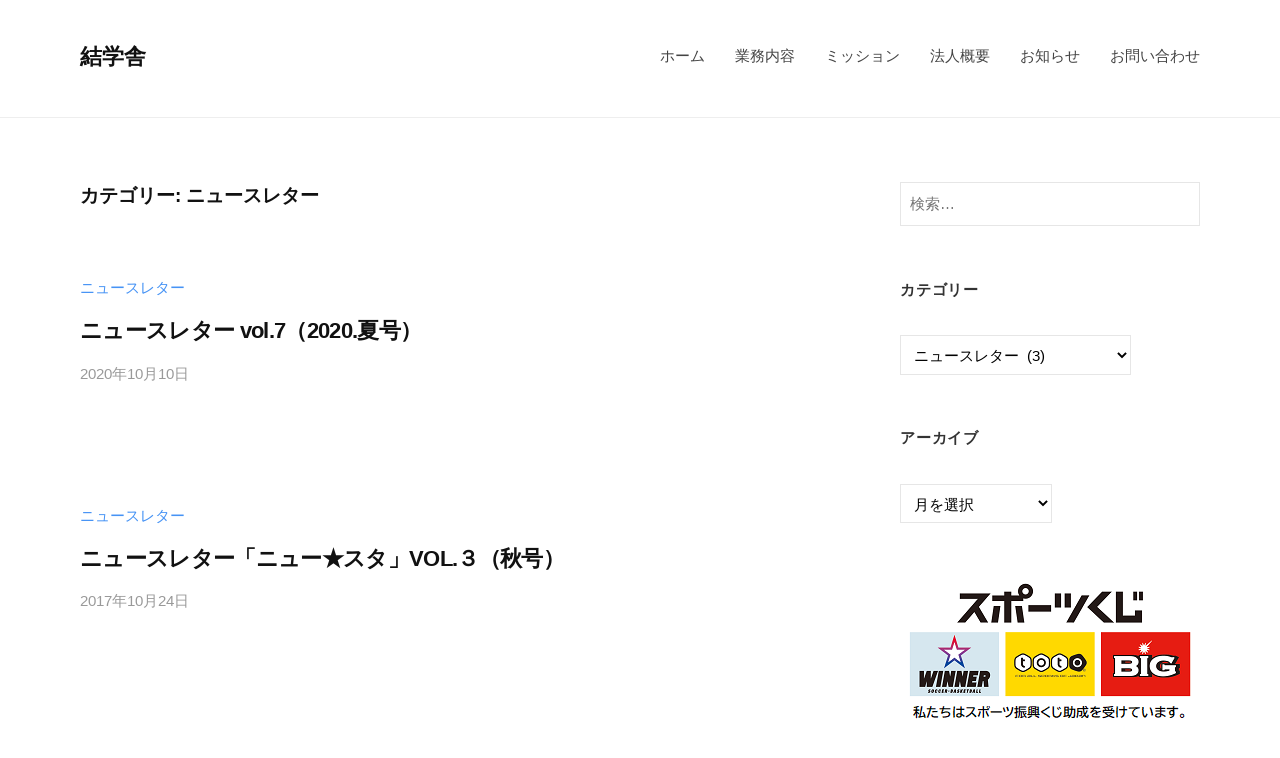

--- FILE ---
content_type: text/html; charset=UTF-8
request_url: https://yu-gakusha.net/category/yu-gakusha/newsletter/
body_size: 12505
content:
<!DOCTYPE html>
<html lang="ja">
<head>
<meta charset="UTF-8">
<meta name="viewport" content="width=device-width, initial-scale=1">
<title>ニュースレター | 結学舎</title>
<meta name='robots' content='max-image-preview:large' />
<link rel='dns-prefetch' href='//maps.googleapis.com' />
<link rel="alternate" type="application/rss+xml" title="結学舎 &raquo; フィード" href="https://yu-gakusha.net/feed/" />
<link rel="alternate" type="application/rss+xml" title="結学舎 &raquo; コメントフィード" href="https://yu-gakusha.net/comments/feed/" />
<link rel="alternate" type="application/rss+xml" title="結学舎 &raquo; ニュースレター カテゴリーのフィード" href="https://yu-gakusha.net/category/yu-gakusha/newsletter/feed/" />

<!-- SEO SIMPLE PACK 3.6.2 -->
<link rel="canonical" href="https://yu-gakusha.net/category/yu-gakusha/newsletter/">
<meta property="og:locale" content="ja_JP">
<meta property="og:type" content="website">
<meta property="og:image" content="https://yu-gakusha.net/wp-content/uploads/2016/07/cropped-WEB用画像4-3.jpg">
<meta property="og:title" content="ニュースレター | 結学舎">
<meta property="og:url" content="https://yu-gakusha.net/category/yu-gakusha/newsletter/">
<meta property="og:site_name" content="結学舎">
<meta name="twitter:card" content="summary">
<!-- / SEO SIMPLE PACK -->

<style id='wp-img-auto-sizes-contain-inline-css' type='text/css'>
img:is([sizes=auto i],[sizes^="auto," i]){contain-intrinsic-size:3000px 1500px}
/*# sourceURL=wp-img-auto-sizes-contain-inline-css */
</style>
<style id='wp-emoji-styles-inline-css' type='text/css'>

	img.wp-smiley, img.emoji {
		display: inline !important;
		border: none !important;
		box-shadow: none !important;
		height: 1em !important;
		width: 1em !important;
		margin: 0 0.07em !important;
		vertical-align: -0.1em !important;
		background: none !important;
		padding: 0 !important;
	}
/*# sourceURL=wp-emoji-styles-inline-css */
</style>
<style id='wp-block-library-inline-css' type='text/css'>
:root{--wp-block-synced-color:#7a00df;--wp-block-synced-color--rgb:122,0,223;--wp-bound-block-color:var(--wp-block-synced-color);--wp-editor-canvas-background:#ddd;--wp-admin-theme-color:#007cba;--wp-admin-theme-color--rgb:0,124,186;--wp-admin-theme-color-darker-10:#006ba1;--wp-admin-theme-color-darker-10--rgb:0,107,160.5;--wp-admin-theme-color-darker-20:#005a87;--wp-admin-theme-color-darker-20--rgb:0,90,135;--wp-admin-border-width-focus:2px}@media (min-resolution:192dpi){:root{--wp-admin-border-width-focus:1.5px}}.wp-element-button{cursor:pointer}:root .has-very-light-gray-background-color{background-color:#eee}:root .has-very-dark-gray-background-color{background-color:#313131}:root .has-very-light-gray-color{color:#eee}:root .has-very-dark-gray-color{color:#313131}:root .has-vivid-green-cyan-to-vivid-cyan-blue-gradient-background{background:linear-gradient(135deg,#00d084,#0693e3)}:root .has-purple-crush-gradient-background{background:linear-gradient(135deg,#34e2e4,#4721fb 50%,#ab1dfe)}:root .has-hazy-dawn-gradient-background{background:linear-gradient(135deg,#faaca8,#dad0ec)}:root .has-subdued-olive-gradient-background{background:linear-gradient(135deg,#fafae1,#67a671)}:root .has-atomic-cream-gradient-background{background:linear-gradient(135deg,#fdd79a,#004a59)}:root .has-nightshade-gradient-background{background:linear-gradient(135deg,#330968,#31cdcf)}:root .has-midnight-gradient-background{background:linear-gradient(135deg,#020381,#2874fc)}:root{--wp--preset--font-size--normal:16px;--wp--preset--font-size--huge:42px}.has-regular-font-size{font-size:1em}.has-larger-font-size{font-size:2.625em}.has-normal-font-size{font-size:var(--wp--preset--font-size--normal)}.has-huge-font-size{font-size:var(--wp--preset--font-size--huge)}.has-text-align-center{text-align:center}.has-text-align-left{text-align:left}.has-text-align-right{text-align:right}.has-fit-text{white-space:nowrap!important}#end-resizable-editor-section{display:none}.aligncenter{clear:both}.items-justified-left{justify-content:flex-start}.items-justified-center{justify-content:center}.items-justified-right{justify-content:flex-end}.items-justified-space-between{justify-content:space-between}.screen-reader-text{border:0;clip-path:inset(50%);height:1px;margin:-1px;overflow:hidden;padding:0;position:absolute;width:1px;word-wrap:normal!important}.screen-reader-text:focus{background-color:#ddd;clip-path:none;color:#444;display:block;font-size:1em;height:auto;left:5px;line-height:normal;padding:15px 23px 14px;text-decoration:none;top:5px;width:auto;z-index:100000}html :where(.has-border-color){border-style:solid}html :where([style*=border-top-color]){border-top-style:solid}html :where([style*=border-right-color]){border-right-style:solid}html :where([style*=border-bottom-color]){border-bottom-style:solid}html :where([style*=border-left-color]){border-left-style:solid}html :where([style*=border-width]){border-style:solid}html :where([style*=border-top-width]){border-top-style:solid}html :where([style*=border-right-width]){border-right-style:solid}html :where([style*=border-bottom-width]){border-bottom-style:solid}html :where([style*=border-left-width]){border-left-style:solid}html :where(img[class*=wp-image-]){height:auto;max-width:100%}:where(figure){margin:0 0 1em}html :where(.is-position-sticky){--wp-admin--admin-bar--position-offset:var(--wp-admin--admin-bar--height,0px)}@media screen and (max-width:600px){html :where(.is-position-sticky){--wp-admin--admin-bar--position-offset:0px}}
/* VK Color Palettes */

/*# sourceURL=wp-block-library-inline-css */
</style><style id='global-styles-inline-css' type='text/css'>
:root{--wp--preset--aspect-ratio--square: 1;--wp--preset--aspect-ratio--4-3: 4/3;--wp--preset--aspect-ratio--3-4: 3/4;--wp--preset--aspect-ratio--3-2: 3/2;--wp--preset--aspect-ratio--2-3: 2/3;--wp--preset--aspect-ratio--16-9: 16/9;--wp--preset--aspect-ratio--9-16: 9/16;--wp--preset--color--black: #000000;--wp--preset--color--cyan-bluish-gray: #abb8c3;--wp--preset--color--white: #ffffff;--wp--preset--color--pale-pink: #f78da7;--wp--preset--color--vivid-red: #cf2e2e;--wp--preset--color--luminous-vivid-orange: #ff6900;--wp--preset--color--luminous-vivid-amber: #fcb900;--wp--preset--color--light-green-cyan: #7bdcb5;--wp--preset--color--vivid-green-cyan: #00d084;--wp--preset--color--pale-cyan-blue: #8ed1fc;--wp--preset--color--vivid-cyan-blue: #0693e3;--wp--preset--color--vivid-purple: #9b51e0;--wp--preset--gradient--vivid-cyan-blue-to-vivid-purple: linear-gradient(135deg,rgb(6,147,227) 0%,rgb(155,81,224) 100%);--wp--preset--gradient--light-green-cyan-to-vivid-green-cyan: linear-gradient(135deg,rgb(122,220,180) 0%,rgb(0,208,130) 100%);--wp--preset--gradient--luminous-vivid-amber-to-luminous-vivid-orange: linear-gradient(135deg,rgb(252,185,0) 0%,rgb(255,105,0) 100%);--wp--preset--gradient--luminous-vivid-orange-to-vivid-red: linear-gradient(135deg,rgb(255,105,0) 0%,rgb(207,46,46) 100%);--wp--preset--gradient--very-light-gray-to-cyan-bluish-gray: linear-gradient(135deg,rgb(238,238,238) 0%,rgb(169,184,195) 100%);--wp--preset--gradient--cool-to-warm-spectrum: linear-gradient(135deg,rgb(74,234,220) 0%,rgb(151,120,209) 20%,rgb(207,42,186) 40%,rgb(238,44,130) 60%,rgb(251,105,98) 80%,rgb(254,248,76) 100%);--wp--preset--gradient--blush-light-purple: linear-gradient(135deg,rgb(255,206,236) 0%,rgb(152,150,240) 100%);--wp--preset--gradient--blush-bordeaux: linear-gradient(135deg,rgb(254,205,165) 0%,rgb(254,45,45) 50%,rgb(107,0,62) 100%);--wp--preset--gradient--luminous-dusk: linear-gradient(135deg,rgb(255,203,112) 0%,rgb(199,81,192) 50%,rgb(65,88,208) 100%);--wp--preset--gradient--pale-ocean: linear-gradient(135deg,rgb(255,245,203) 0%,rgb(182,227,212) 50%,rgb(51,167,181) 100%);--wp--preset--gradient--electric-grass: linear-gradient(135deg,rgb(202,248,128) 0%,rgb(113,206,126) 100%);--wp--preset--gradient--midnight: linear-gradient(135deg,rgb(2,3,129) 0%,rgb(40,116,252) 100%);--wp--preset--font-size--small: 13px;--wp--preset--font-size--medium: 20px;--wp--preset--font-size--large: 36px;--wp--preset--font-size--x-large: 42px;--wp--preset--spacing--20: 0.44rem;--wp--preset--spacing--30: 0.67rem;--wp--preset--spacing--40: 1rem;--wp--preset--spacing--50: 1.5rem;--wp--preset--spacing--60: 2.25rem;--wp--preset--spacing--70: 3.38rem;--wp--preset--spacing--80: 5.06rem;--wp--preset--shadow--natural: 6px 6px 9px rgba(0, 0, 0, 0.2);--wp--preset--shadow--deep: 12px 12px 50px rgba(0, 0, 0, 0.4);--wp--preset--shadow--sharp: 6px 6px 0px rgba(0, 0, 0, 0.2);--wp--preset--shadow--outlined: 6px 6px 0px -3px rgb(255, 255, 255), 6px 6px rgb(0, 0, 0);--wp--preset--shadow--crisp: 6px 6px 0px rgb(0, 0, 0);}:where(.is-layout-flex){gap: 0.5em;}:where(.is-layout-grid){gap: 0.5em;}body .is-layout-flex{display: flex;}.is-layout-flex{flex-wrap: wrap;align-items: center;}.is-layout-flex > :is(*, div){margin: 0;}body .is-layout-grid{display: grid;}.is-layout-grid > :is(*, div){margin: 0;}:where(.wp-block-columns.is-layout-flex){gap: 2em;}:where(.wp-block-columns.is-layout-grid){gap: 2em;}:where(.wp-block-post-template.is-layout-flex){gap: 1.25em;}:where(.wp-block-post-template.is-layout-grid){gap: 1.25em;}.has-black-color{color: var(--wp--preset--color--black) !important;}.has-cyan-bluish-gray-color{color: var(--wp--preset--color--cyan-bluish-gray) !important;}.has-white-color{color: var(--wp--preset--color--white) !important;}.has-pale-pink-color{color: var(--wp--preset--color--pale-pink) !important;}.has-vivid-red-color{color: var(--wp--preset--color--vivid-red) !important;}.has-luminous-vivid-orange-color{color: var(--wp--preset--color--luminous-vivid-orange) !important;}.has-luminous-vivid-amber-color{color: var(--wp--preset--color--luminous-vivid-amber) !important;}.has-light-green-cyan-color{color: var(--wp--preset--color--light-green-cyan) !important;}.has-vivid-green-cyan-color{color: var(--wp--preset--color--vivid-green-cyan) !important;}.has-pale-cyan-blue-color{color: var(--wp--preset--color--pale-cyan-blue) !important;}.has-vivid-cyan-blue-color{color: var(--wp--preset--color--vivid-cyan-blue) !important;}.has-vivid-purple-color{color: var(--wp--preset--color--vivid-purple) !important;}.has-black-background-color{background-color: var(--wp--preset--color--black) !important;}.has-cyan-bluish-gray-background-color{background-color: var(--wp--preset--color--cyan-bluish-gray) !important;}.has-white-background-color{background-color: var(--wp--preset--color--white) !important;}.has-pale-pink-background-color{background-color: var(--wp--preset--color--pale-pink) !important;}.has-vivid-red-background-color{background-color: var(--wp--preset--color--vivid-red) !important;}.has-luminous-vivid-orange-background-color{background-color: var(--wp--preset--color--luminous-vivid-orange) !important;}.has-luminous-vivid-amber-background-color{background-color: var(--wp--preset--color--luminous-vivid-amber) !important;}.has-light-green-cyan-background-color{background-color: var(--wp--preset--color--light-green-cyan) !important;}.has-vivid-green-cyan-background-color{background-color: var(--wp--preset--color--vivid-green-cyan) !important;}.has-pale-cyan-blue-background-color{background-color: var(--wp--preset--color--pale-cyan-blue) !important;}.has-vivid-cyan-blue-background-color{background-color: var(--wp--preset--color--vivid-cyan-blue) !important;}.has-vivid-purple-background-color{background-color: var(--wp--preset--color--vivid-purple) !important;}.has-black-border-color{border-color: var(--wp--preset--color--black) !important;}.has-cyan-bluish-gray-border-color{border-color: var(--wp--preset--color--cyan-bluish-gray) !important;}.has-white-border-color{border-color: var(--wp--preset--color--white) !important;}.has-pale-pink-border-color{border-color: var(--wp--preset--color--pale-pink) !important;}.has-vivid-red-border-color{border-color: var(--wp--preset--color--vivid-red) !important;}.has-luminous-vivid-orange-border-color{border-color: var(--wp--preset--color--luminous-vivid-orange) !important;}.has-luminous-vivid-amber-border-color{border-color: var(--wp--preset--color--luminous-vivid-amber) !important;}.has-light-green-cyan-border-color{border-color: var(--wp--preset--color--light-green-cyan) !important;}.has-vivid-green-cyan-border-color{border-color: var(--wp--preset--color--vivid-green-cyan) !important;}.has-pale-cyan-blue-border-color{border-color: var(--wp--preset--color--pale-cyan-blue) !important;}.has-vivid-cyan-blue-border-color{border-color: var(--wp--preset--color--vivid-cyan-blue) !important;}.has-vivid-purple-border-color{border-color: var(--wp--preset--color--vivid-purple) !important;}.has-vivid-cyan-blue-to-vivid-purple-gradient-background{background: var(--wp--preset--gradient--vivid-cyan-blue-to-vivid-purple) !important;}.has-light-green-cyan-to-vivid-green-cyan-gradient-background{background: var(--wp--preset--gradient--light-green-cyan-to-vivid-green-cyan) !important;}.has-luminous-vivid-amber-to-luminous-vivid-orange-gradient-background{background: var(--wp--preset--gradient--luminous-vivid-amber-to-luminous-vivid-orange) !important;}.has-luminous-vivid-orange-to-vivid-red-gradient-background{background: var(--wp--preset--gradient--luminous-vivid-orange-to-vivid-red) !important;}.has-very-light-gray-to-cyan-bluish-gray-gradient-background{background: var(--wp--preset--gradient--very-light-gray-to-cyan-bluish-gray) !important;}.has-cool-to-warm-spectrum-gradient-background{background: var(--wp--preset--gradient--cool-to-warm-spectrum) !important;}.has-blush-light-purple-gradient-background{background: var(--wp--preset--gradient--blush-light-purple) !important;}.has-blush-bordeaux-gradient-background{background: var(--wp--preset--gradient--blush-bordeaux) !important;}.has-luminous-dusk-gradient-background{background: var(--wp--preset--gradient--luminous-dusk) !important;}.has-pale-ocean-gradient-background{background: var(--wp--preset--gradient--pale-ocean) !important;}.has-electric-grass-gradient-background{background: var(--wp--preset--gradient--electric-grass) !important;}.has-midnight-gradient-background{background: var(--wp--preset--gradient--midnight) !important;}.has-small-font-size{font-size: var(--wp--preset--font-size--small) !important;}.has-medium-font-size{font-size: var(--wp--preset--font-size--medium) !important;}.has-large-font-size{font-size: var(--wp--preset--font-size--large) !important;}.has-x-large-font-size{font-size: var(--wp--preset--font-size--x-large) !important;}
/*# sourceURL=global-styles-inline-css */
</style>

<style id='classic-theme-styles-inline-css' type='text/css'>
/*! This file is auto-generated */
.wp-block-button__link{color:#fff;background-color:#32373c;border-radius:9999px;box-shadow:none;text-decoration:none;padding:calc(.667em + 2px) calc(1.333em + 2px);font-size:1.125em}.wp-block-file__button{background:#32373c;color:#fff;text-decoration:none}
/*# sourceURL=/wp-includes/css/classic-themes.min.css */
</style>
<link rel='stylesheet' id='vk-components-style-css' href='https://yu-gakusha.net/wp-content/plugins/vk-blocks/vendor/vektor-inc/vk-component/src//assets/css/vk-components.css?ver=1.6.5' type='text/css' media='all' />
<link rel='stylesheet' id='contact-form-7-css' href='https://yu-gakusha.net/wp-content/plugins/contact-form-7/includes/css/styles.css?ver=6.1.4' type='text/css' media='all' />
<link rel='stylesheet' id='vk-swiper-style-css' href='https://yu-gakusha.net/wp-content/plugins/vk-blocks/vendor/vektor-inc/vk-swiper/src/assets/css/swiper-bundle.min.css?ver=11.0.2' type='text/css' media='all' />
<link rel='stylesheet' id='vkblocks-bootstrap-css' href='https://yu-gakusha.net/wp-content/plugins/vk-blocks/build/bootstrap_vk_using.css?ver=4.3.1' type='text/css' media='all' />
<link rel='stylesheet' id='fontawesome-css' href='https://yu-gakusha.net/wp-content/themes/businesspress/inc/font-awesome/css/font-awesome.css?ver=4.7.0' type='text/css' media='all' />
<link rel='stylesheet' id='normalize-css' href='https://yu-gakusha.net/wp-content/themes/businesspress/css/normalize.css?ver=8.0.0' type='text/css' media='all' />
<link rel='stylesheet' id='businesspress-style-css' href='https://yu-gakusha.net/wp-content/themes/businesspress/style.css?ver=1.0.0' type='text/css' media='all' />
<style id='businesspress-style-inline-css' type='text/css'>

	a,
	.subheader {
		color: #4693f5;
	}
	a:hover {
		color: #639af6;
	}
	a.home-header-button-main {
		background-color: #4693f5;
	}
	a.home-header-button-main:hover {
		background-color: #639af6;
	}
	code, kbd, tt, var,
	th,
	pre,
	.top-bar,
	.author-profile,
	.pagination .current,
	.page-links .page-numbers,
	.tagcloud a,
	.widget_calendar tbody td a,
	.container-wrapper,
	.site-bottom {
		background-color: #f7f7f7;
	}

	.jumbotron {
		background-image: url("https://yu-gakusha.net/wp-content/uploads/2024/09/cropped-futsal-01.jpg");
	}
	.home-header-content {
		text-align: center;
	}

	@media screen and (min-width: 980px) {
		.footer-widget-1 {
			width: 0%;
		}
		.footer-widget-2 {
			width: 0%;
		}
		.footer-widget-3 {
			width: 0%;
		}
		.footer-widget-4 {
			width: 0%;
		}
		.footer-widget-5 {
			width: 0%;
		}
		.footer-widget-6 {
			width: 0%;
		}
	}
	
/*# sourceURL=businesspress-style-inline-css */
</style>
<link rel='stylesheet' id='vk-blocks-build-css-css' href='https://yu-gakusha.net/wp-content/plugins/vk-blocks/build/block-build.css?ver=1.115.2.1' type='text/css' media='all' />
<style id='vk-blocks-build-css-inline-css' type='text/css'>
:root { --vk-size-text: 16px; /* --vk-color-primary is deprecated. */ --vk-color-primary:#337ab7; }

	:root {
		--vk_image-mask-circle: url(https://yu-gakusha.net/wp-content/plugins/vk-blocks/inc/vk-blocks/images/circle.svg);
		--vk_image-mask-wave01: url(https://yu-gakusha.net/wp-content/plugins/vk-blocks/inc/vk-blocks/images/wave01.svg);
		--vk_image-mask-wave02: url(https://yu-gakusha.net/wp-content/plugins/vk-blocks/inc/vk-blocks/images/wave02.svg);
		--vk_image-mask-wave03: url(https://yu-gakusha.net/wp-content/plugins/vk-blocks/inc/vk-blocks/images/wave03.svg);
		--vk_image-mask-wave04: url(https://yu-gakusha.net/wp-content/plugins/vk-blocks/inc/vk-blocks/images/wave04.svg);
	}
	

	:root {

		--vk-balloon-border-width:1px;

		--vk-balloon-speech-offset:-12px;
	}
	

	:root {
		--vk_flow-arrow: url(https://yu-gakusha.net/wp-content/plugins/vk-blocks/inc/vk-blocks/images/arrow_bottom.svg);
	}
	
/*# sourceURL=vk-blocks-build-css-inline-css */
</style>
<link rel='stylesheet' id='vk-font-awesome-css' href='https://yu-gakusha.net/wp-content/plugins/vk-blocks/vendor/vektor-inc/font-awesome-versions/src/font-awesome/css/all.min.css?ver=7.1.0' type='text/css' media='all' />
<link rel='stylesheet' id='dashicons-css' href='https://yu-gakusha.net/wp-includes/css/dashicons.min.css?ver=6.9' type='text/css' media='all' />
<link rel='stylesheet' id='my-calendar-lists-css' href='https://yu-gakusha.net/wp-content/plugins/my-calendar/css/list-presets.css?ver=3.6.17' type='text/css' media='all' />
<link rel='stylesheet' id='my-calendar-reset-css' href='https://yu-gakusha.net/wp-content/plugins/my-calendar/css/reset.css?ver=3.6.17' type='text/css' media='all' />
<link rel='stylesheet' id='my-calendar-style-css' href='https://yu-gakusha.net/wp-content/plugins/my-calendar/styles/refresh.css?ver=3.6.17-refresh-css' type='text/css' media='all' />
<style id='my-calendar-style-inline-css' type='text/css'>

/* Styles by My Calendar - Joe Dolson https://www.joedolson.com/ */

.my-calendar-modal .event-title svg { background-color: #ffffcc; padding: 3px; }
.mc-main .mc_general .event-title, .mc-main .mc_general .event-title a { background: #ffffcc !important; color: #000000 !important; }
.mc-main .mc_general .event-title button { background: #ffffcc !important; color: #000000 !important; }
.mc-main .mc_general .event-title a:hover, .mc-main .mc_general .event-title a:focus { background: #ffffff !important;}
.mc-main .mc_general .event-title button:hover, .mc-main .mc_general .event-title button:focus { background: #ffffff !important;}
.my-calendar-modal .event-title svg { background-color: #fff268; padding: 3px; }
.mc-main .mc_northern-rise .event-title, .mc-main .mc_northern-rise .event-title a { background: #fff268 !important; color: #000000 !important; }
.mc-main .mc_northern-rise .event-title button { background: #fff268 !important; color: #000000 !important; }
.mc-main .mc_northern-rise .event-title a:hover, .mc-main .mc_northern-rise .event-title a:focus { background: #ffff9b !important;}
.mc-main .mc_northern-rise .event-title button:hover, .mc-main .mc_northern-rise .event-title button:focus { background: #ffff9b !important;}
.my-calendar-modal .event-title svg { background-color: #bff0ff; padding: 3px; }
.mc-main .mc_yu-gakusha .event-title, .mc-main .mc_yu-gakusha .event-title a { background: #bff0ff !important; color: #000000 !important; }
.mc-main .mc_yu-gakusha .event-title button { background: #bff0ff !important; color: #000000 !important; }
.mc-main .mc_yu-gakusha .event-title a:hover, .mc-main .mc_yu-gakusha .event-title a:focus { background: #f2ffff !important;}
.mc-main .mc_yu-gakusha .event-title button:hover, .mc-main .mc_yu-gakusha .event-title button:focus { background: #f2ffff !important;}
.my-calendar-modal .event-title svg { background-color: #d4fc44; padding: 3px; }
.mc-main .mc_6 .event-title, .mc-main .mc_6 .event-title a { background: #d4fc44 !important; color: #000000 !important; }
.mc-main .mc_6 .event-title button { background: #d4fc44 !important; color: #000000 !important; }
.mc-main .mc_6 .event-title a:hover, .mc-main .mc_6 .event-title a:focus { background: #ffff77 !important;}
.mc-main .mc_6 .event-title button:hover, .mc-main .mc_6 .event-title button:focus { background: #ffff77 !important;}
.mc-main, .mc-event, .my-calendar-modal, .my-calendar-modal-overlay, .mc-event-list {--primary-dark: #313233; --primary-light: #fff; --secondary-light: #fff; --secondary-dark: #000; --highlight-dark: #666; --highlight-light: #efefef; --close-button: #b32d2e; --search-highlight-bg: #f5e6ab; --navbar-background: transparent; --nav-button-bg: #fff; --nav-button-color: #313233; --nav-button-border: #313233; --nav-input-border: #313233; --nav-input-background: #fff; --nav-input-color: #313233; --grid-cell-border: #0000001f; --grid-header-border: #313233; --grid-header-color: #313233; --grid-weekend-color: #313233; --grid-header-bg: transparent; --grid-weekend-bg: transparent; --grid-cell-background: transparent; --current-day-border: #313233; --current-day-color: #313233; --current-day-bg: transparent; --date-has-events-bg: #313233; --date-has-events-color: #f6f7f7; --calendar-heading: clamp( 1.125rem, 24px, 2.5rem ); --event-title: clamp( 1.25rem, 24px, 2.5rem ); --grid-date: 16px; --grid-date-heading: clamp( .75rem, 16px, 1.5rem ); --modal-title: 1.5rem; --navigation-controls: clamp( .75rem, 16px, 1.5rem ); --card-heading: 1.125rem; --list-date: 1.25rem; --author-card: clamp( .75rem, 14px, 1.5rem); --single-event-title: clamp( 1.25rem, 24px, 2.5rem ); --mini-time-text: clamp( .75rem, 14px 1.25rem ); --list-event-date: 1.25rem; --list-event-title: 1.2rem; --grid-max-width: 1260px; --list-preset-border-color: #000000; --list-preset-stripe-background: rgba( 0,0,0,.04 ); --list-preset-date-badge-background: #000; --list-preset-date-badge-color: #fff; --list-preset-background: transparent; --category-mc_general: #ffffcc; --category-mc_northern-rise: #fff268; --category-mc_yu-gakusha: #bff0ff; --category-mc_6: #d4fc44; }
/*# sourceURL=my-calendar-style-inline-css */
</style>
<script type="text/javascript" src="https://yu-gakusha.net/wp-includes/js/jquery/jquery.min.js?ver=3.7.1" id="jquery-core-js"></script>
<script type="text/javascript" src="https://yu-gakusha.net/wp-includes/js/jquery/jquery-migrate.min.js?ver=3.4.1" id="jquery-migrate-js"></script>
<script type="text/javascript" src="https://yu-gakusha.net/wp-content/themes/businesspress/js/stickyfill.js?ver=2.1.0" id="stickyfill-js"></script>
<script type="text/javascript" src="https://maps.googleapis.com/maps/api/js?v=3&amp;key=AIzaSyDg5-3ROSdDUtPejvplU1bTEPVeOvPGfak&amp;ver=6.9" id="gmaps-js"></script>
<link rel="https://api.w.org/" href="https://yu-gakusha.net/wp-json/" /><link rel="alternate" title="JSON" type="application/json" href="https://yu-gakusha.net/wp-json/wp/v2/categories/21" /><link rel="EditURI" type="application/rsd+xml" title="RSD" href="https://yu-gakusha.net/xmlrpc.php?rsd" />
<meta name="generator" content="WordPress 6.9" />
<link rel="icon" href="https://yu-gakusha.net/wp-content/uploads/2016/07/cropped-WEB用画像4-32x32.jpg" sizes="32x32" />
<link rel="icon" href="https://yu-gakusha.net/wp-content/uploads/2016/07/cropped-WEB用画像4-192x192.jpg" sizes="192x192" />
<link rel="apple-touch-icon" href="https://yu-gakusha.net/wp-content/uploads/2016/07/cropped-WEB用画像4-180x180.jpg" />
<meta name="msapplication-TileImage" content="https://yu-gakusha.net/wp-content/uploads/2016/07/cropped-WEB用画像4-270x270.jpg" />
		<style type="text/css" id="wp-custom-css">
			.site-credit{
	display:none
}

.wp-block-preformatted{
	font-family: 游ゴシック体, YuGothic, 游ゴシック, "Yu Gothic", メイリオ, sans-serif;
	line-height: 1.75;
	font-size: 100%;
}

.footer-widget-area{
	display: none;
}

.home-header-title{
	text-shadow: none;
}

.home-header-text{
text-shadow: none;
}		</style>
		</head>

<body data-rsssl=1 class="archive category category-newsletter category-21 wp-theme-businesspress fa_v7_css vk-blocks hide-blogdescription hide-author hide-comments-number has-sidebar has-avatars">
<div id="page" class="site">
	<a class="skip-link screen-reader-text" href="#content">コンテンツへスキップ</a>

	<header id="masthead" class="site-header">

		
		<div class="main-header main-header-original">
			<div class="main-header-content">
				<div class="site-branding">
											<div class="site-title"><a href="https://yu-gakusha.net/" rel="home">結学舎</a></div>
		<div class="site-description">「岩手・花巻」を中心に、人財育成、生涯学習、スポーツ、地域づくりに取り組む『ソーシャルプロデューサー』</div>
					</div><!-- .site-branding -->
					<nav class="main-navigation">
		<div class="menu-%e3%83%a1%e3%83%8b%e3%83%a5%e3%83%bc-container"><ul id="menu-%e3%83%a1%e3%83%8b%e3%83%a5%e3%83%bc" class="menu"><li id="menu-item-1533" class="menu-item menu-item-type-custom menu-item-object-custom menu-item-home menu-item-1533"><a href="https://yu-gakusha.net">ホーム</a></li>
<li id="menu-item-5593" class="menu-item menu-item-type-post_type menu-item-object-page menu-item-5593"><a href="https://yu-gakusha.net/service/">業務内容</a></li>
<li id="menu-item-5573" class="menu-item menu-item-type-post_type menu-item-object-page menu-item-5573"><a href="https://yu-gakusha.net/mission/">ミッション</a></li>
<li id="menu-item-5557" class="menu-item menu-item-type-post_type menu-item-object-page menu-item-5557"><a href="https://yu-gakusha.net/about/">法人概要</a></li>
<li id="menu-item-5575" class="menu-item menu-item-type-post_type menu-item-object-page current_page_parent menu-item-5575"><a href="https://yu-gakusha.net/news/">お知らせ</a></li>
<li id="menu-item-1536" class="menu-item menu-item-type-post_type menu-item-object-page menu-item-1536"><a href="https://yu-gakusha.net/contact/">お問い合わせ</a></li>
</ul></div>	</nav><!-- .main-navigation -->
					<button class="drawer-hamburger">
					<span class="screen-reader-text">メニュー</span>
					<span class="drawer-hamburger-icon"></span>
				</button>
			</div><!-- .main-header-content -->
			<div class="drawer-overlay"></div>
			<div class="drawer-navigation">
				<div class="drawer-navigation-content">
					<nav class="main-navigation">
		<div class="menu-%e3%83%a1%e3%83%8b%e3%83%a5%e3%83%bc-container"><ul id="menu-%e3%83%a1%e3%83%8b%e3%83%a5%e3%83%bc-1" class="menu"><li class="menu-item menu-item-type-custom menu-item-object-custom menu-item-home menu-item-1533"><a href="https://yu-gakusha.net">ホーム</a></li>
<li class="menu-item menu-item-type-post_type menu-item-object-page menu-item-5593"><a href="https://yu-gakusha.net/service/">業務内容</a></li>
<li class="menu-item menu-item-type-post_type menu-item-object-page menu-item-5573"><a href="https://yu-gakusha.net/mission/">ミッション</a></li>
<li class="menu-item menu-item-type-post_type menu-item-object-page menu-item-5557"><a href="https://yu-gakusha.net/about/">法人概要</a></li>
<li class="menu-item menu-item-type-post_type menu-item-object-page current_page_parent menu-item-5575"><a href="https://yu-gakusha.net/news/">お知らせ</a></li>
<li class="menu-item menu-item-type-post_type menu-item-object-page menu-item-1536"><a href="https://yu-gakusha.net/contact/">お問い合わせ</a></li>
</ul></div>	</nav><!-- .main-navigation -->
									</div><!-- .drawer-navigation-content -->
			</div><!-- .drawer-navigation -->
		</div><!-- .main-header -->

		
		
	</header><!-- #masthead -->

	<div id="content" class="site-content">

<section id="primary" class="content-area">
	<main id="main" class="site-main">

	
		<header class="page-header">
			<h1 class="page-title">カテゴリー: <span>ニュースレター</span></h1>		</header><!-- .page-header -->

		<div class="loop-wrapper">
				
<div class="post-list">
	<article id="post-5231" class="post-5231 post type-post status-publish format-standard has-post-thumbnail hentry category-newsletter">
				<div class="post-list-content">
			<header class="entry-header">
								<div class="cat-links"><a href="https://yu-gakusha.net/category/yu-gakusha/newsletter/" rel="category tag">ニュースレター</a></div><!-- .cat-links -->				<h2 class="entry-title"><a href="https://yu-gakusha.net/202007news/" rel="bookmark">ニュースレター vol.7（2020.夏号）</a></h2>
					<div class="entry-meta">
		<span class="posted-on">
		<a href="https://yu-gakusha.net/202007news/" rel="bookmark"><time class="entry-date published updated" datetime="2020-10-10T17:02:28+09:00">2020年10月10日</time></a>		</span>
		<span class="byline">by			<span class="author vcard">
				<a class="url fn n" href="https://yu-gakusha.net/author/2/" title="管理者 の投稿をすべて表示">管理者</a>
			</span>
		</span>
			</div><!-- .entry-meta -->
				</header><!-- .entry-header -->
			<div class="entry-summary">
				<p></p>
			</div><!-- .entry-summary -->
		</div><!-- .post-list-content -->
	</article><!-- #post-## -->
</div><!-- .post-list -->
<div class="post-list">
	<article id="post-1455" class="post-1455 post type-post status-publish format-standard has-post-thumbnail hentry category-newsletter">
				<div class="post-list-content">
			<header class="entry-header">
								<div class="cat-links"><a href="https://yu-gakusha.net/category/yu-gakusha/newsletter/" rel="category tag">ニュースレター</a></div><!-- .cat-links -->				<h2 class="entry-title"><a href="https://yu-gakusha.net/post-1455/" rel="bookmark">ニュースレター「ニュー★スタ」VOL.３（秋号）</a></h2>
					<div class="entry-meta">
		<span class="posted-on">
		<a href="https://yu-gakusha.net/post-1455/" rel="bookmark"><time class="entry-date published updated" datetime="2017-10-24T15:22:13+09:00">2017年10月24日</time></a>		</span>
		<span class="byline">by			<span class="author vcard">
				<a class="url fn n" href="https://yu-gakusha.net/author/2/" title="管理者 の投稿をすべて表示">管理者</a>
			</span>
		</span>
			</div><!-- .entry-meta -->
				</header><!-- .entry-header -->
			<div class="entry-summary">
				<p></p>
			</div><!-- .entry-summary -->
		</div><!-- .post-list-content -->
	</article><!-- #post-## -->
</div><!-- .post-list -->
<div class="post-list">
	<article id="post-831" class="post-831 post type-post status-publish format-standard has-post-thumbnail hentry category-newsletter">
				<div class="post-list-content">
			<header class="entry-header">
								<div class="cat-links"><a href="https://yu-gakusha.net/category/yu-gakusha/newsletter/" rel="category tag">ニュースレター</a></div><!-- .cat-links -->				<h2 class="entry-title"><a href="https://yu-gakusha.net/post-831/" rel="bookmark">ニュースレター「ニュー★スタ」VOL.1</a></h2>
					<div class="entry-meta">
		<span class="posted-on">
		<a href="https://yu-gakusha.net/post-831/" rel="bookmark"><time class="entry-date published updated" datetime="2017-04-09T07:17:31+09:00">2017年4月9日</time></a>		</span>
		<span class="byline">by			<span class="author vcard">
				<a class="url fn n" href="https://yu-gakusha.net/author/2/" title="管理者 の投稿をすべて表示">管理者</a>
			</span>
		</span>
			</div><!-- .entry-meta -->
				</header><!-- .entry-header -->
			<div class="entry-summary">
				<p></p>
			</div><!-- .entry-summary -->
		</div><!-- .post-list-content -->
	</article><!-- #post-## -->
</div><!-- .post-list -->		</div><!-- .loop-wrapper -->

		
	
	</main><!-- #main -->
</section><!-- #primary -->

	
<div id="secondary" class="sidebar-area" role="complementary">
			<div id="sticky-sidebar" class="sticky-sidebar widget-area">
		<aside id="search-7" class="widget widget_search"><form role="search" method="get" class="search-form" action="https://yu-gakusha.net/">
				<label>
					<span class="screen-reader-text">検索:</span>
					<input type="search" class="search-field" placeholder="検索&hellip;" value="" name="s" />
				</label>
				<input type="submit" class="search-submit" value="検索" />
			</form></aside><aside id="categories-11" class="widget widget_categories"><h2 class="widget-title">カテゴリー</h2><form action="https://yu-gakusha.net" method="get"><label class="screen-reader-text" for="cat">カテゴリー</label><select  name='cat' id='cat' class='postform'>
	<option value='-1'>カテゴリーを選択</option>
	<option class="level-0" value="50">あれこれ&nbsp;&nbsp;(1)</option>
	<option class="level-0" value="45">サッカー（フットサル）&nbsp;&nbsp;(1)</option>
	<option class="level-0" value="25">スポーツ&nbsp;&nbsp;(12)</option>
	<option class="level-0" value="29">ソーシャルプロデュース&nbsp;&nbsp;(3)</option>
	<option class="level-0" value="21" selected="selected">ニュースレター&nbsp;&nbsp;(3)</option>
	<option class="level-0" value="35">ノーザンライズ&nbsp;&nbsp;(11)</option>
	<option class="level-0" value="43">人財育成&nbsp;&nbsp;(1)</option>
	<option class="level-0" value="14">冬の「KIFUN」体験塾&nbsp;&nbsp;(7)</option>
	<option class="level-0" value="33">冬のマイ★スタ！&nbsp;&nbsp;(16)</option>
	<option class="level-0" value="28">地域づくり&nbsp;&nbsp;(8)</option>
	<option class="level-0" value="2">夏の「KIFUN」体験塾&nbsp;&nbsp;(11)</option>
	<option class="level-0" value="18">夏のマイ★スタ!!&nbsp;&nbsp;(18)</option>
	<option class="level-0" value="17">小学生向け講座&nbsp;&nbsp;(8)</option>
	<option class="level-0" value="16">春のマイ★スタ!!&nbsp;&nbsp;(12)</option>
	<option class="level-0" value="3">法人を立ち上げてみよう&nbsp;&nbsp;(2)</option>
	<option class="level-0" value="32">活動日記&nbsp;&nbsp;(1)</option>
	<option class="level-0" value="48">結学舎&nbsp;&nbsp;(4)</option>
	<option class="level-0" value="4">結学舎について詳しく&nbsp;&nbsp;(5)</option>
	<option class="level-0" value="22">親子講座&nbsp;&nbsp;(30)</option>
	<option class="level-0" value="53">財務状況&nbsp;&nbsp;(1)</option>
</select>
</form><script type="text/javascript">
/* <![CDATA[ */

( ( dropdownId ) => {
	const dropdown = document.getElementById( dropdownId );
	function onSelectChange() {
		setTimeout( () => {
			if ( 'escape' === dropdown.dataset.lastkey ) {
				return;
			}
			if ( dropdown.value && parseInt( dropdown.value ) > 0 && dropdown instanceof HTMLSelectElement ) {
				dropdown.parentElement.submit();
			}
		}, 250 );
	}
	function onKeyUp( event ) {
		if ( 'Escape' === event.key ) {
			dropdown.dataset.lastkey = 'escape';
		} else {
			delete dropdown.dataset.lastkey;
		}
	}
	function onClick() {
		delete dropdown.dataset.lastkey;
	}
	dropdown.addEventListener( 'keyup', onKeyUp );
	dropdown.addEventListener( 'click', onClick );
	dropdown.addEventListener( 'change', onSelectChange );
})( "cat" );

//# sourceURL=WP_Widget_Categories%3A%3Awidget
/* ]]> */
</script>
</aside><aside id="archives-9" class="widget widget_archive"><h2 class="widget-title">アーカイブ</h2>		<label class="screen-reader-text" for="archives-dropdown-9">アーカイブ</label>
		<select id="archives-dropdown-9" name="archive-dropdown">
			
			<option value="">月を選択</option>
				<option value='https://yu-gakusha.net/2026/01/'> 2026年1月 &nbsp;(1)</option>
	<option value='https://yu-gakusha.net/2021/03/'> 2021年3月 &nbsp;(1)</option>
	<option value='https://yu-gakusha.net/2020/10/'> 2020年10月 &nbsp;(2)</option>
	<option value='https://yu-gakusha.net/2019/12/'> 2019年12月 &nbsp;(2)</option>
	<option value='https://yu-gakusha.net/2019/11/'> 2019年11月 &nbsp;(1)</option>
	<option value='https://yu-gakusha.net/2019/07/'> 2019年7月 &nbsp;(2)</option>
	<option value='https://yu-gakusha.net/2019/04/'> 2019年4月 &nbsp;(1)</option>
	<option value='https://yu-gakusha.net/2019/03/'> 2019年3月 &nbsp;(3)</option>
	<option value='https://yu-gakusha.net/2019/01/'> 2019年1月 &nbsp;(2)</option>
	<option value='https://yu-gakusha.net/2018/12/'> 2018年12月 &nbsp;(3)</option>
	<option value='https://yu-gakusha.net/2018/11/'> 2018年11月 &nbsp;(5)</option>
	<option value='https://yu-gakusha.net/2018/10/'> 2018年10月 &nbsp;(3)</option>
	<option value='https://yu-gakusha.net/2018/09/'> 2018年9月 &nbsp;(1)</option>
	<option value='https://yu-gakusha.net/2018/08/'> 2018年8月 &nbsp;(2)</option>
	<option value='https://yu-gakusha.net/2018/07/'> 2018年7月 &nbsp;(5)</option>
	<option value='https://yu-gakusha.net/2018/06/'> 2018年6月 &nbsp;(2)</option>
	<option value='https://yu-gakusha.net/2018/05/'> 2018年5月 &nbsp;(3)</option>
	<option value='https://yu-gakusha.net/2018/04/'> 2018年4月 &nbsp;(2)</option>
	<option value='https://yu-gakusha.net/2018/03/'> 2018年3月 &nbsp;(2)</option>
	<option value='https://yu-gakusha.net/2018/01/'> 2018年1月 &nbsp;(7)</option>
	<option value='https://yu-gakusha.net/2017/12/'> 2017年12月 &nbsp;(14)</option>
	<option value='https://yu-gakusha.net/2017/11/'> 2017年11月 &nbsp;(16)</option>
	<option value='https://yu-gakusha.net/2017/10/'> 2017年10月 &nbsp;(3)</option>
	<option value='https://yu-gakusha.net/2017/09/'> 2017年9月 &nbsp;(6)</option>
	<option value='https://yu-gakusha.net/2017/08/'> 2017年8月 &nbsp;(9)</option>
	<option value='https://yu-gakusha.net/2017/07/'> 2017年7月 &nbsp;(10)</option>
	<option value='https://yu-gakusha.net/2017/06/'> 2017年6月 &nbsp;(4)</option>
	<option value='https://yu-gakusha.net/2017/04/'> 2017年4月 &nbsp;(5)</option>
	<option value='https://yu-gakusha.net/2017/03/'> 2017年3月 &nbsp;(10)</option>
	<option value='https://yu-gakusha.net/2017/02/'> 2017年2月 &nbsp;(1)</option>
	<option value='https://yu-gakusha.net/2017/01/'> 2017年1月 &nbsp;(4)</option>
	<option value='https://yu-gakusha.net/2016/12/'> 2016年12月 &nbsp;(3)</option>
	<option value='https://yu-gakusha.net/2016/08/'> 2016年8月 &nbsp;(6)</option>
	<option value='https://yu-gakusha.net/2016/07/'> 2016年7月 &nbsp;(8)</option>
	<option value='https://yu-gakusha.net/2016/06/'> 2016年6月 &nbsp;(1)</option>

		</select>

			<script type="text/javascript">
/* <![CDATA[ */

( ( dropdownId ) => {
	const dropdown = document.getElementById( dropdownId );
	function onSelectChange() {
		setTimeout( () => {
			if ( 'escape' === dropdown.dataset.lastkey ) {
				return;
			}
			if ( dropdown.value ) {
				document.location.href = dropdown.value;
			}
		}, 250 );
	}
	function onKeyUp( event ) {
		if ( 'Escape' === event.key ) {
			dropdown.dataset.lastkey = 'escape';
		} else {
			delete dropdown.dataset.lastkey;
		}
	}
	function onClick() {
		delete dropdown.dataset.lastkey;
	}
	dropdown.addEventListener( 'keyup', onKeyUp );
	dropdown.addEventListener( 'click', onClick );
	dropdown.addEventListener( 'change', onSelectChange );
})( "archives-dropdown-9" );

//# sourceURL=WP_Widget_Archives%3A%3Awidget
/* ]]> */
</script>
</aside><aside id="media_image-2" class="widget widget_media_image"><a href="https://www.toto-growing.com/"><img width="300" height="156" src="https://yu-gakusha.net/wp-content/uploads/2024/01/hp_banner_tate.png" class="image wp-image-5545  attachment-full size-full" alt="" style="max-width: 100%; height: auto;" decoding="async" loading="lazy" /></a></aside>	</div><!-- #sticky-sidebar -->
	</div><!-- #secondary -->

	</div><!-- #content -->

	<footer id="colophon" class="site-footer">

		
<div id="supplementary" class="footer-widget-area" role="complementary">
	<div class="footer-widget-content">
		<div class="footer-widget-wrapper">
																				</div><!-- .footer-widget-wrapper -->
	</div><!-- .footer-widget-content -->
</div><!-- #supplementary -->

				<div class="site-bottom">
			<div class="site-bottom-content">

								<div class="footer-menu">
										<nav class="footer-navigation">
						<div class="menu-%e3%83%a1%e3%83%8b%e3%83%a5%e3%83%bc-container"><ul id="menu-%e3%83%a1%e3%83%8b%e3%83%a5%e3%83%bc-2" class="menu"><li class="menu-item menu-item-type-custom menu-item-object-custom menu-item-home menu-item-1533"><a href="https://yu-gakusha.net">ホーム</a></li>
<li class="menu-item menu-item-type-post_type menu-item-object-page menu-item-5593"><a href="https://yu-gakusha.net/service/">業務内容</a></li>
<li class="menu-item menu-item-type-post_type menu-item-object-page menu-item-5573"><a href="https://yu-gakusha.net/mission/">ミッション</a></li>
<li class="menu-item menu-item-type-post_type menu-item-object-page menu-item-5557"><a href="https://yu-gakusha.net/about/">法人概要</a></li>
<li class="menu-item menu-item-type-post_type menu-item-object-page current_page_parent menu-item-5575"><a href="https://yu-gakusha.net/news/">お知らせ</a></li>
<li class="menu-item menu-item-type-post_type menu-item-object-page menu-item-1536"><a href="https://yu-gakusha.net/contact/">お問い合わせ</a></li>
</ul></div>					</nav><!-- .footer-navigation -->
														</div><!-- .footer-menu -->
				
					<div class="site-info">
		<div class="site-copyright">
			&copy; 2026 <a href="https://yu-gakusha.net/" rel="home">結学舎</a>
		</div><!-- .site-copyright -->
		<div class="site-credit">
			Powered by <a href="https://ja.wordpress.org/">WordPress</a>			<span class="site-credit-sep"> | </span>
			Powered by <a href="https://businesspress.jp/">BusinessPress</a>		</div><!-- .site-credit -->
	</div><!-- .site-info -->
	
			</div><!-- .site-bottom-content -->
		</div><!-- .site-bottom -->
		
	</footer><!-- #colophon -->
</div><!-- #page -->

<div class="back-to-top"></div>

<script type="speculationrules">
{"prefetch":[{"source":"document","where":{"and":[{"href_matches":"/*"},{"not":{"href_matches":["/wp-*.php","/wp-admin/*","/wp-content/uploads/*","/wp-content/*","/wp-content/plugins/*","/wp-content/themes/businesspress/*","/*\\?(.+)"]}},{"not":{"selector_matches":"a[rel~=\"nofollow\"]"}},{"not":{"selector_matches":".no-prefetch, .no-prefetch a"}}]},"eagerness":"conservative"}]}
</script>
<script type="text/javascript" src="https://yu-gakusha.net/wp-includes/js/dist/hooks.min.js?ver=dd5603f07f9220ed27f1" id="wp-hooks-js"></script>
<script type="text/javascript" src="https://yu-gakusha.net/wp-includes/js/dist/i18n.min.js?ver=c26c3dc7bed366793375" id="wp-i18n-js"></script>
<script type="text/javascript" id="wp-i18n-js-after">
/* <![CDATA[ */
wp.i18n.setLocaleData( { 'text direction\u0004ltr': [ 'ltr' ] } );
//# sourceURL=wp-i18n-js-after
/* ]]> */
</script>
<script type="text/javascript" src="https://yu-gakusha.net/wp-content/plugins/contact-form-7/includes/swv/js/index.js?ver=6.1.4" id="swv-js"></script>
<script type="text/javascript" id="contact-form-7-js-translations">
/* <![CDATA[ */
( function( domain, translations ) {
	var localeData = translations.locale_data[ domain ] || translations.locale_data.messages;
	localeData[""].domain = domain;
	wp.i18n.setLocaleData( localeData, domain );
} )( "contact-form-7", {"translation-revision-date":"2025-11-30 08:12:23+0000","generator":"GlotPress\/4.0.3","domain":"messages","locale_data":{"messages":{"":{"domain":"messages","plural-forms":"nplurals=1; plural=0;","lang":"ja_JP"},"This contact form is placed in the wrong place.":["\u3053\u306e\u30b3\u30f3\u30bf\u30af\u30c8\u30d5\u30a9\u30fc\u30e0\u306f\u9593\u9055\u3063\u305f\u4f4d\u7f6e\u306b\u7f6e\u304b\u308c\u3066\u3044\u307e\u3059\u3002"],"Error:":["\u30a8\u30e9\u30fc:"]}},"comment":{"reference":"includes\/js\/index.js"}} );
//# sourceURL=contact-form-7-js-translations
/* ]]> */
</script>
<script type="text/javascript" id="contact-form-7-js-before">
/* <![CDATA[ */
var wpcf7 = {
    "api": {
        "root": "https:\/\/yu-gakusha.net\/wp-json\/",
        "namespace": "contact-form-7\/v1"
    }
};
//# sourceURL=contact-form-7-js-before
/* ]]> */
</script>
<script type="text/javascript" src="https://yu-gakusha.net/wp-content/plugins/contact-form-7/includes/js/index.js?ver=6.1.4" id="contact-form-7-js"></script>
<script type="text/javascript" src="https://yu-gakusha.net/wp-content/plugins/vk-blocks/vendor/vektor-inc/vk-swiper/src/assets/js/swiper-bundle.min.js?ver=11.0.2" id="vk-swiper-script-js"></script>
<script type="text/javascript" src="https://yu-gakusha.net/wp-content/plugins/vk-blocks/build/vk-slider.min.js?ver=1.115.2.1" id="vk-blocks-slider-js"></script>
<script type="text/javascript" src="https://yu-gakusha.net/wp-content/themes/businesspress/js/jquery.fitvids.js?ver=1.1" id="fitvids-js"></script>
<script type="text/javascript" src="https://yu-gakusha.net/wp-content/themes/businesspress/js/functions.js?ver=20180907" id="businesspress-functions-js"></script>
<script type="text/javascript" id="businesspress-navigation-js-extra">
/* <![CDATA[ */
var businesspressScreenReaderText = {"expand":"\u5b50\u30e1\u30cb\u30e5\u30fc\u3092\u958b\u304f","collapse":"\u5b50\u30e1\u30cb\u30e5\u30fc\u3092\u9589\u3058\u308b"};
//# sourceURL=businesspress-navigation-js-extra
/* ]]> */
</script>
<script type="text/javascript" src="https://yu-gakusha.net/wp-content/themes/businesspress/js/navigation.js?ver=1.0.0" id="businesspress-navigation-js"></script>
<script type="text/javascript" src="https://yu-gakusha.net/wp-content/themes/businesspress/js/skip-link-focus-fix.js?ver=20160525" id="businesspress-skip-link-focus-fix-js"></script>
<script type="text/javascript" id="mc-maps-js-extra">
/* <![CDATA[ */
var gmaps = {"toggle":"\u003Cspan class=\"dashicons dashicons-arrow-right\" aria-hidden=\"true\"\u003E\u003C/span\u003E\u003Cspan class=\"screen-reader-text\"\u003E\u5834\u6240\u306e\u8a73\u7d30\u003C/span\u003E"};
//# sourceURL=mc-maps-js-extra
/* ]]> */
</script>
<script type="text/javascript" src="https://yu-gakusha.net/wp-content/plugins/my-calendar/js/gmaps.min.js?ver=3.6.17" id="mc-maps-js"></script>
<script type="text/javascript" src="https://yu-gakusha.net/wp-includes/js/dist/dom-ready.min.js?ver=f77871ff7694fffea381" id="wp-dom-ready-js"></script>
<script type="text/javascript" id="wp-a11y-js-translations">
/* <![CDATA[ */
( function( domain, translations ) {
	var localeData = translations.locale_data[ domain ] || translations.locale_data.messages;
	localeData[""].domain = domain;
	wp.i18n.setLocaleData( localeData, domain );
} )( "default", {"translation-revision-date":"2025-11-28 11:59:02+0000","generator":"GlotPress\/4.0.3","domain":"messages","locale_data":{"messages":{"":{"domain":"messages","plural-forms":"nplurals=1; plural=0;","lang":"ja_JP"},"Notifications":["\u901a\u77e5"]}},"comment":{"reference":"wp-includes\/js\/dist\/a11y.js"}} );
//# sourceURL=wp-a11y-js-translations
/* ]]> */
</script>
<script type="text/javascript" src="https://yu-gakusha.net/wp-includes/js/dist/a11y.min.js?ver=cb460b4676c94bd228ed" id="wp-a11y-js"></script>
<script type="text/javascript" id="mc.mcjs-js-extra">
/* <![CDATA[ */
var my_calendar = {"grid":"","list":"modal","mini":"modal","ajax":"true","links":"false","newWindow":"\u65b0\u898f\u30bf\u30d6","subscribe":"\u8cfc\u8aad","export":"\u30a8\u30af\u30b9\u30dd\u30fc\u30c8","action":"mcjs_action","security":"2818e723e1","ajaxurl":"https://yu-gakusha.net/wp-admin/admin-ajax.php"};
//# sourceURL=mc.mcjs-js-extra
/* ]]> */
</script>
<script type="text/javascript" src="https://yu-gakusha.net/wp-content/plugins/my-calendar/js/mcjs.min.js?ver=3.6.17" id="mc.mcjs-js"></script>
<script type="text/javascript" id="mc-modal-js-extra">
/* <![CDATA[ */
var mcm = {"context":""};
//# sourceURL=mc-modal-js-extra
/* ]]> */
</script>
<script type="text/javascript" src="https://yu-gakusha.net/wp-content/plugins/my-calendar/js/modal/accessible-modal-window-aria.min.js?ver=3.6.17" id="mc-modal-js"></script>
<script id="wp-emoji-settings" type="application/json">
{"baseUrl":"https://s.w.org/images/core/emoji/17.0.2/72x72/","ext":".png","svgUrl":"https://s.w.org/images/core/emoji/17.0.2/svg/","svgExt":".svg","source":{"concatemoji":"https://yu-gakusha.net/wp-includes/js/wp-emoji-release.min.js?ver=6.9"}}
</script>
<script type="module">
/* <![CDATA[ */
/*! This file is auto-generated */
const a=JSON.parse(document.getElementById("wp-emoji-settings").textContent),o=(window._wpemojiSettings=a,"wpEmojiSettingsSupports"),s=["flag","emoji"];function i(e){try{var t={supportTests:e,timestamp:(new Date).valueOf()};sessionStorage.setItem(o,JSON.stringify(t))}catch(e){}}function c(e,t,n){e.clearRect(0,0,e.canvas.width,e.canvas.height),e.fillText(t,0,0);t=new Uint32Array(e.getImageData(0,0,e.canvas.width,e.canvas.height).data);e.clearRect(0,0,e.canvas.width,e.canvas.height),e.fillText(n,0,0);const a=new Uint32Array(e.getImageData(0,0,e.canvas.width,e.canvas.height).data);return t.every((e,t)=>e===a[t])}function p(e,t){e.clearRect(0,0,e.canvas.width,e.canvas.height),e.fillText(t,0,0);var n=e.getImageData(16,16,1,1);for(let e=0;e<n.data.length;e++)if(0!==n.data[e])return!1;return!0}function u(e,t,n,a){switch(t){case"flag":return n(e,"\ud83c\udff3\ufe0f\u200d\u26a7\ufe0f","\ud83c\udff3\ufe0f\u200b\u26a7\ufe0f")?!1:!n(e,"\ud83c\udde8\ud83c\uddf6","\ud83c\udde8\u200b\ud83c\uddf6")&&!n(e,"\ud83c\udff4\udb40\udc67\udb40\udc62\udb40\udc65\udb40\udc6e\udb40\udc67\udb40\udc7f","\ud83c\udff4\u200b\udb40\udc67\u200b\udb40\udc62\u200b\udb40\udc65\u200b\udb40\udc6e\u200b\udb40\udc67\u200b\udb40\udc7f");case"emoji":return!a(e,"\ud83e\u1fac8")}return!1}function f(e,t,n,a){let r;const o=(r="undefined"!=typeof WorkerGlobalScope&&self instanceof WorkerGlobalScope?new OffscreenCanvas(300,150):document.createElement("canvas")).getContext("2d",{willReadFrequently:!0}),s=(o.textBaseline="top",o.font="600 32px Arial",{});return e.forEach(e=>{s[e]=t(o,e,n,a)}),s}function r(e){var t=document.createElement("script");t.src=e,t.defer=!0,document.head.appendChild(t)}a.supports={everything:!0,everythingExceptFlag:!0},new Promise(t=>{let n=function(){try{var e=JSON.parse(sessionStorage.getItem(o));if("object"==typeof e&&"number"==typeof e.timestamp&&(new Date).valueOf()<e.timestamp+604800&&"object"==typeof e.supportTests)return e.supportTests}catch(e){}return null}();if(!n){if("undefined"!=typeof Worker&&"undefined"!=typeof OffscreenCanvas&&"undefined"!=typeof URL&&URL.createObjectURL&&"undefined"!=typeof Blob)try{var e="postMessage("+f.toString()+"("+[JSON.stringify(s),u.toString(),c.toString(),p.toString()].join(",")+"));",a=new Blob([e],{type:"text/javascript"});const r=new Worker(URL.createObjectURL(a),{name:"wpTestEmojiSupports"});return void(r.onmessage=e=>{i(n=e.data),r.terminate(),t(n)})}catch(e){}i(n=f(s,u,c,p))}t(n)}).then(e=>{for(const n in e)a.supports[n]=e[n],a.supports.everything=a.supports.everything&&a.supports[n],"flag"!==n&&(a.supports.everythingExceptFlag=a.supports.everythingExceptFlag&&a.supports[n]);var t;a.supports.everythingExceptFlag=a.supports.everythingExceptFlag&&!a.supports.flag,a.supports.everything||((t=a.source||{}).concatemoji?r(t.concatemoji):t.wpemoji&&t.twemoji&&(r(t.twemoji),r(t.wpemoji)))});
//# sourceURL=https://yu-gakusha.net/wp-includes/js/wp-emoji-loader.min.js
/* ]]> */
</script>

</body>
</html>
